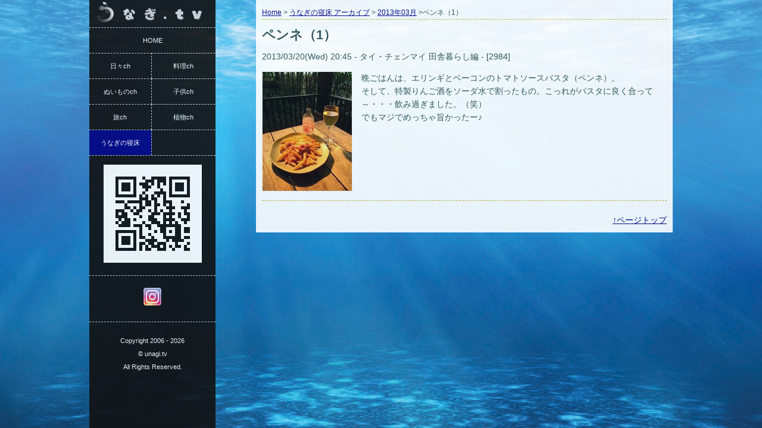

--- FILE ---
content_type: text/html
request_url: https://unagi.tv/nedoko/?page_id=2984
body_size: 1833
content:
<!DOCTYPE HTML>
<html><head>
<meta http-equiv="content-type" content="text/html; charset=utf-8" />
<meta name="viewport" content="width=device-width,initial-scale=1.0,maximum-scale=1.0,minimum-scale=1.0,user-scalable=no">
<title>ペンネ（1）</title>
<meta name="description" content="ペンネ（1） - タイ・チェンマイ 田舎暮らし編" />
<meta property="og:type" content="article"/>
<meta property="og:title" content="ペンネ（1）"/>
<meta property="og:description" content="ペンネ（1） - タイ・チェンマイ 田舎暮らし編" />
<meta property="og:site_name" content="うなぎ.TV"/>
<script type="text/javascript" src="../ver2018/jquery.min.js"></script>
<link rel="stylesheet" type="text/css" href="../ver2018/contents_2017.css?1767663179" />
</head><body>
<div id="spHeader"></div>
<div id="outline">
<div id="spHeadMenuBox"><ul class="mainMenu">
<li class="h"><a href="../">HOME</a></li>
<li class="l"><a href="../daily/">日々ch</a></li>
<li class="r"><a href="../cooking/">料理ch</a></li>
<li class="l"><a href="../sewing/">ぬいものch</a></li>
<li class="r"><a href="../child/">子供ch</a></li>
<li class="l"><a href="../travel/">旅ch</a></li>
<li class="r"><a href="../plants/">植物ch</a></li>
<li class="l"><span>うなぎの寝床</span></li>
<li class="r"></li>
</ul>
<p align="center"><a href="javascript:void(0)" onclick="$('#spHeadMenuBox').slideToggle();"><img src="../ver2018/img/peke.png"></a></p><div style="clear:both;"></div></div>
<div id="main"><div class="c_inside">
<div class="bread"><a href="../">Home</a> > <a href="./" title="うなぎの寝床 アーカイブ">うなぎの寝床 アーカイブ</a> > <a href="./?yyyy_mm=2013_03" title="2013年03月">2013年03月</a> >ペンネ（1）</div>
<a name="pagetop"></a>
<h1>ペンネ（1）</h1>






<div class="homeNedokoBox">
<p>2013/03/20(Wed) 20:45 - タイ・チェンマイ 田舎暮らし編 - [2984]</p><a href="../n_pics_p/2751.jpg" target="_blank" title="うなぎの寝床 #2984"><img src="../n_pics_p/2751_200.jpg" width="150" height="200" class="framePhoto" alt="うなぎの寝床 #2984"></a>
晩ごはんは、エリンギとベーコンのトマトソースパスタ（ペンネ）。<br />そして、特製りんご酒をソーダ水で割ったもの。こっれがパスタに良く合って～・・・飲み過ぎました。（笑）<br />でもマジでめっちゃ旨かったー♪<br /></span></div>
<hr class="dashedSeparater">
<div id="pgt"><a href="#pagetop">↑ページトップ</a></div>
</div></div>










<div id="left"><div class="inner">
<div class="pc">
<a href="../"><img src="../ver2018/img/logo_m.gif" width="200" height="40" /></a>
<ul class="mainMenu">
<li class="h"><a href="../">HOME</a></li>
<li class="l"><a href="../daily/">日々ch</a></li>
<li class="r"><a href="../cooking/">料理ch</a></li>
<li class="l"><a href="../sewing/">ぬいものch</a></li>
<li class="r"><a href="../child/">子供ch</a></li>
<li class="l"><a href="../travel/">旅ch</a></li>
<li class="r"><a href="../plants/">植物ch</a></li>
<li class="l"><span>うなぎの寝床</span></li>
<li class="r"></li>
</ul>
<div style="clear:both;"></div><div class="QR"><img src="../ver2018/img/QR_Code.png" width="165" height="165" /></div>
</div>
<div class="copy"><a href="https://www.instagram.com/una_unagi/?hl=ja" target="_blank"><img src="../ver2018/img/IG.png" width="30" height="30"></a></div>
<div class="copy">Copyright 2006 - 2026<br class="pc">&copy; unagi.tv<br class="pc">All Rights Reserved.</div>
</div></div>
<div style="clear:both;"></div>
</div>
<a href="javascript:void(0)" id="spMenuOn" onclick="$('#spHeadMenuBox').slideToggle();"><img src="../ver2018/img/spMenuBottun.png" width="65" height="66" /></a>
<script>
function lazyLoadScript() {
	var scrollFirstTime = 1;
	window.addEventListener("scroll", oneTimeFunction, false);
	window.addEventListener("mousemove", oneTimeFunction, false);
	window.addEventListener("touchstart", oneTimeFunction, false);
	function oneTimeFunction() {
		if (scrollFirstTime === 1) {
			scrollFirstTime = 0;
			var adScript = document.createElement("script");
			adScript.src = 'https://www.googletagmanager.com/gtag/js?id=UA-4879662-1';
			document.body.appendChild(adScript);
			var adScript2 = document.createElement("script");
			adScript2.innerHTML = 'window.dataLayer = window.dataLayer || []; function gtag(){dataLayer.push(arguments);} gtag("js", new Date()); gtag("config", "UA-4879662-1");';
			document.body.appendChild(adScript2);
			

			window.removeEventListener("scroll", oneTimeFunction, false);
			window.removeEventListener("mousemove", oneTimeFunction, false);
			window.removeEventListener("touchstart", oneTimeFunction, false);
		}
	}
}
lazyLoadScript();
</script>
</body></html>


--- FILE ---
content_type: text/css
request_url: https://unagi.tv/ver2018/contents_2017.css?1767663179
body_size: 2376
content:
*{letter-spacing:0pt; line-height:17pt;}
html{height:100%;}
body{margin:0px; padding:0px;
background: url(./img/seaBed.jpg) center center / cover no-repeat fixed;
height:100%;
font-size:14px;
color:#2F4F4F;
}

body,textarea,input,select {
font-family:'Lucida Grande','Hiragino Kaku Gothic ProN', 'ヒラギノ角ゴ ProN W3',Meiryo, メイリオ, sans-serif;
background-color:#fff;
}

a{color:navy;}
a img{border-width:0px;}

#outline{
margin:0px auto; width:980px; padding:0px;
filter: alpha(opacity=90); -moz-opacity: 0.9; -khtml-opacity: 0.9; opacity: 0.9;
}

#spHeader{display:none;}
#spHeadMenuBox{display:none;}
#spMenuOn{display:none;}

#main{margin:0px; text-align:left; float:right; background-color:#fff; width:700px;}
div.c_inside{padding:10px;}

h1{font-size:22px;}
h2{font-size:18px; display:inline; margin:10px 0px;}
h3{font-size:16px; text-align:left; margin:20px 0px 10px; color:#79A0B6;}

div.bread{
font-size:12px;
border-width:0px 0px 1px 0px; border-style:dashed; border-color:#C8B032;
}

hr{border-width:1px 0px 0px 0px; border-style:dashed; border-color:#C8B032; height:1px; clear:both; margin:10px 0px;}
hr.hide{border-width:0; border-style:dashed; border-color:#fff; height:1px; clear:both; margin:0;}
hr.dashedSeparater{border-width:1px 0px 0px 0px; border-style:dashed; border-color:#C8B032; height:1px; clear:both; margin:10px 0px;}

#photoframe{background-image:url('../gif/waku.gif'); background-position: right bottom; border-width:0px; padding:10px 13px 23px 10px; margin:0px 15px 15px 0px;}
#photoframe img{margin:12px 15px 22px 12px; border:solid 1px #cccccc;}

#pgt{clear:both; text-align:right; padding-top:10px;}


/*--------------------------------------------------------------------------------------*/

div.homeTopicBox{ background-color:#eee; clear:both; margin:10px 0px; padding:15px;}
img.framePhoto{float:left; margin:0 15px 15px 0; border:solid 1px #eee;}

#spHeadMenuBox{
margin:0px; padding:0px; width:100%; color:#fff; line-height:16pt;
filter: alpha(opacity=95); -moz-opacity: 0.95; -khtml-opacity: 0.95; opacity: 0.95;
position:fixed; top:72px;
z-index:999;
}

#spHeadMenuBox ul{margin:0px; padding:0px;}
#spHeadMenuBox ul li{list-style-type:none; text-align:center; margin:2%; letter-spacing:0px; float:left;}
#spHeadMenuBox ul li.h{width:96%;}
#spHeadMenuBox ul li.l{width:46%;}
#spHeadMenuBox ul li.r{width:46%;}
#spHeadMenuBox ul li a{color:#fff; font-weight:bold; text-decoration:none; letter-spacing:0px; background-color:#111; border-radius:5px; border:solid 1px #fff;}
#spHeadMenuBox ul li a:hover{background-color:#333;}
#spHeadMenuBox ul.mainMenu li a{font-feature-settings : "palt"; display:block; padding:10px;}
#spHeadMenuBox ul li span{color:#fff; text-decoration:none; border-radius:5px; letter-spacing:0px; font-feature-settings : "palt"; display:block; padding:10px; background-color:#111; border:solid 1px #fff;}

#spHeadMenuBox ul li a:hover{font-weight:bold; color:#fff; text-decoration:none;}


/*---Nedoko-----------------------------------------------------------------------------------*/

b.ttl{display:block; text-align:center; font-weight:bold; padding:5px; text-decoration:none; border-bottom:solid 1px #cccccc;}
a.ttl{display:block;  background-color:#3b3a3a; text-align:center; font-weight:bold; padding:5px; text-decoration:none;}
#funcBox{width:160px; margin:0px 0px 20px; background-color:#3b3a3a;
-webkit-borde-radius: 5px;
-webkit-border-radius: 5px;
-moz-border-radius: 5x;
-moz-border-radius: 5px;
}
#archive{padding:20px 0px; padding:10px;}
#archive a{}
#archive b{color:#111;}
#archive a{margin-left:5px;}

a.more{display:block; color:#ffffff; background-color:#111; text-align:center; font-weight:bold; padding:15px; text-decoration:none;
-webkit-borde-radius: 5px;
-webkit-border-radius: 5px;
-moz-border-radius: 5x;
-moz-border-radius: 5px;
}
a.more:hover{background-color:#333;}

#pastMonth{float:left; color:#ffffff; background-color:#3b3a3a; padding:5px 10px;
-webkit-borde-radius: 5px;
-webkit-border-radius: 5px;
-moz-border-radius: 5x;
-moz-border-radius: 5px;}
#nextMonth{float:right; color:#ffffff; background-color:#3b3a3a; padding:5px 10px;
-webkit-borde-radius: 5px;
-webkit-border-radius: 5px;
-moz-border-radius: 5x;
-moz-border-radius: 5px;}
#pastMonth:hover{ background-color:#F7931D;}
#nextMonth:hover{ background-color:#F7931D;}

/*--------------------------------------------------------------------------------------*/


#left{
margin:0px; padding:0px; width:212px; background-color:#111; height:100%; color:#fff; line-height:16pt;
position:fixed; top:0px;
}

#left .inner{
margin:0px; padding:0px;
}




#left img{border-width:0px; margin:0px;}

#left ul{margin:0px; padding:0px;}
#left ul li{
list-style-type:none; margin:0px; font-size:11px; letter-spacing:0px;
border-top:dashed 1px #cccccc;
text-align:center;
float:left;
}

#left ul li.h{width:100%;}
#left ul li.l{border-right:dashed 1px #cccccc; width:49%;}
#left ul li.r{width:50%;}

#left ul li a{color:#fff; text-decoration:none; letter-spacing:0px;}
#left ul.mainMenu li a{font-feature-settings : "palt"; display:block; padding:10px 15px;}
#left ul li span{color:#fff; text-decoration:none; letter-spacing:0px; font-feature-settings : "palt"; display:block; padding:10px 15px; background-color:navy;}

#left ul li a:hover{color:#fff; text-decoration:none; background-color:#333;}


div.QR{
padding:15px;
text-align:center;
border-top:dashed 1px #cccccc;
}
div.QR img{border:solid 1px #666363;}

#left .copy{
text-align:center;
border-top:dashed 1px #cccccc;
padding:20px 15px; font-size:11px;
}






/*--------------------------------------------------------------------------------------*/
#top_head{margin:0px auto; text-align:center;}
/*--------------------------------------------------------------------------------------*/

img.cHeadImg{
width:100%;
}

/*--------------------------------------------------------------------------------------*/
/* each corner top page */
#all_list a.nml{margin:25px 10px;}
#corner_top_img{height:200px; background-position: center; margin-top:10px;}

#newTopicMenu{
padding:10px;

margin:10px 0px;
background-color:#eee;
}

#newTopicMenu img{
margin:0px 10px 10px 0px;
border:1px solid #cccccc;
}
#newTopicMenu a{
font-weight:bold;
}
#newTopicMenu:after {
content: "";
display: block;
clear: both;
}

#corner_top_txt{
color:#fff;
background-color:#111;
padding:5px;
text-align:center;
margin:-40px 0px 25px;
filter:alpha(opacity=70);
-moz-opacity: 0.7;
-khtml-opacity: 0.7;
opacity: 0.7;
}



ul.asterisk{padding:0px 20px;}
ul.asterisk li {
  list-style-type: none;
  text-indent: -1em;
}
ul.asterisk li:before {
  display: inline;
  content: "* ";
}










.dotted{height:15px; background-image:url(../img/dotted_line.gif); clear:both;}
.contents a{color:#556b2f; text-decoration:underline;}
.contents a:hover{color:#b22222; text-decoration:underline;}

.img_type_01{margin:5px 0px 20px 20px;}
.img_type_02{margin:5px 20px 20px 0px;}

.blue_txt{color:#79A0B6;}

#exp_tbl{margin:30px 0px 0px; width:100%; text-align:center;}



#privacy_dl dt{color:#786b62; font-weight:bold;}
#privacy_dl dd{margin:0px 0px 30px;}

#dishes td img{border:none; margin:0px;}
#dishes td.d_name{background-color:#E3EBEF; color:#779fb5; font-weight:bold;}
#dishes td.d_price{background-color:gainsboro;}
#dishes td.d_desc{margin:3px;}

.clear{clear:both;}



#gallery_thumb{
width:140px; height:100px;
float:left;
margin-top:15px; margin-left:15px;
text-align:center;
}

#gallery_thumb a{display:block;}
#gallery_thumb img{border:solid 7px #eee;}
/*--------------------------------------------------------------------------------------*/





/*画面幅600px以下の設定
------------------------------------------------------------------------------------------------------------------------------------------------------*/
@media screen and (max-width:600px){

*{letter-spacing:0.8pt; line-height:19px;}
html{font-size:15px; height:100%;}

body{
margin:0px;
background-image:none;
font-size:15px;
}
#spHeader{
display:block;
height:0px;

background-repeat:no-repeat;
background-position:center left;
background-color:#fff;
}

#spMenuOn{
display:block;
width:65px;
position:fixed;
top:5px;
right:5px;
}


img.fullWidthImg{width:100%;}
.img3set img{width:100%;}

#outline{
margin-top:0px;
width:100%;
filter: alpha(opacity=100); -moz-opacity: 1; -khtml-opacity: 1; opacity: 1;
}
#main{float:none; width:100%; padding:0px;}

#left{
position:static;
width:100%;
margin:0px auto;
background-color:#fff;
color:#111;
}


.pc{display:none;}

#photoframe{
background-image:none;
margin:0px 10px 10px 0px;
}


#corner_top_txt{
font-size:12px;
}

}